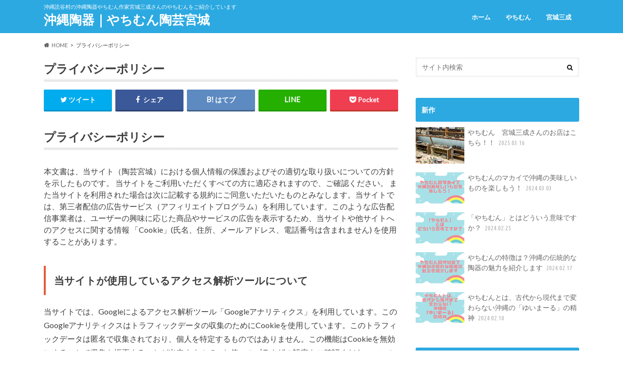

--- FILE ---
content_type: text/html; charset=UTF-8
request_url: https://yachimunmiyagi.com/privacy-policy
body_size: 13433
content:
<!doctype html>
<html lang="ja">

<head>
<meta charset="utf-8">
<meta http-equiv="X-UA-Compatible" content="IE=edge">
<title>プライバシーポリシー | 沖縄陶器｜やちむん陶芸宮城</title>
<meta name="HandheldFriendly" content="True">
<meta name="MobileOptimized" content="320">
<meta name="viewport" content="width=device-width, initial-scale=1.0, minimum-scale=1.0, maximum-scale=1.0, user-scalable=no">

<link rel="icon" href="https://yachimunmiyagi.com/wp-content/uploads/2021/02/WS000001.jpg">
<link rel="pingback" href="https://yachimunmiyagi.com/xmlrpc.php">

<!--[if IE]>
<link rel="shortcut icon" href="https://yachimunmiyagi.com/wp-content/uploads/2021/02/WS000001.jpg"><![endif]-->



<meta name='robots' content='max-image-preview:large' />
<link rel='dns-prefetch' href='//ajax.googleapis.com' />
<link rel='dns-prefetch' href='//fonts.googleapis.com' />
<link rel='dns-prefetch' href='//maxcdn.bootstrapcdn.com' />
<link rel='dns-prefetch' href='//www.googletagmanager.com' />
<link rel='dns-prefetch' href='//pagead2.googlesyndication.com' />
<link rel="alternate" type="application/rss+xml" title="沖縄陶器｜やちむん陶芸宮城 &raquo; フィード" href="https://yachimunmiyagi.com/feed" />
<link rel="alternate" type="application/rss+xml" title="沖縄陶器｜やちむん陶芸宮城 &raquo; コメントフィード" href="https://yachimunmiyagi.com/comments/feed" />
<link rel="alternate" type="application/rss+xml" title="沖縄陶器｜やちむん陶芸宮城 &raquo; プライバシーポリシー のコメントのフィード" href="https://yachimunmiyagi.com/privacy-policy/feed" />
<link rel="alternate" title="oEmbed (JSON)" type="application/json+oembed" href="https://yachimunmiyagi.com/wp-json/oembed/1.0/embed?url=https%3A%2F%2Fyachimunmiyagi.com%2Fprivacy-policy" />
<link rel="alternate" title="oEmbed (XML)" type="text/xml+oembed" href="https://yachimunmiyagi.com/wp-json/oembed/1.0/embed?url=https%3A%2F%2Fyachimunmiyagi.com%2Fprivacy-policy&#038;format=xml" />
<style id='wp-img-auto-sizes-contain-inline-css' type='text/css'>
img:is([sizes=auto i],[sizes^="auto," i]){contain-intrinsic-size:3000px 1500px}
/*# sourceURL=wp-img-auto-sizes-contain-inline-css */
</style>
<style id='wp-emoji-styles-inline-css' type='text/css'>

	img.wp-smiley, img.emoji {
		display: inline !important;
		border: none !important;
		box-shadow: none !important;
		height: 1em !important;
		width: 1em !important;
		margin: 0 0.07em !important;
		vertical-align: -0.1em !important;
		background: none !important;
		padding: 0 !important;
	}
/*# sourceURL=wp-emoji-styles-inline-css */
</style>
<style id='wp-block-library-inline-css' type='text/css'>
:root{--wp-block-synced-color:#7a00df;--wp-block-synced-color--rgb:122,0,223;--wp-bound-block-color:var(--wp-block-synced-color);--wp-editor-canvas-background:#ddd;--wp-admin-theme-color:#007cba;--wp-admin-theme-color--rgb:0,124,186;--wp-admin-theme-color-darker-10:#006ba1;--wp-admin-theme-color-darker-10--rgb:0,107,160.5;--wp-admin-theme-color-darker-20:#005a87;--wp-admin-theme-color-darker-20--rgb:0,90,135;--wp-admin-border-width-focus:2px}@media (min-resolution:192dpi){:root{--wp-admin-border-width-focus:1.5px}}.wp-element-button{cursor:pointer}:root .has-very-light-gray-background-color{background-color:#eee}:root .has-very-dark-gray-background-color{background-color:#313131}:root .has-very-light-gray-color{color:#eee}:root .has-very-dark-gray-color{color:#313131}:root .has-vivid-green-cyan-to-vivid-cyan-blue-gradient-background{background:linear-gradient(135deg,#00d084,#0693e3)}:root .has-purple-crush-gradient-background{background:linear-gradient(135deg,#34e2e4,#4721fb 50%,#ab1dfe)}:root .has-hazy-dawn-gradient-background{background:linear-gradient(135deg,#faaca8,#dad0ec)}:root .has-subdued-olive-gradient-background{background:linear-gradient(135deg,#fafae1,#67a671)}:root .has-atomic-cream-gradient-background{background:linear-gradient(135deg,#fdd79a,#004a59)}:root .has-nightshade-gradient-background{background:linear-gradient(135deg,#330968,#31cdcf)}:root .has-midnight-gradient-background{background:linear-gradient(135deg,#020381,#2874fc)}:root{--wp--preset--font-size--normal:16px;--wp--preset--font-size--huge:42px}.has-regular-font-size{font-size:1em}.has-larger-font-size{font-size:2.625em}.has-normal-font-size{font-size:var(--wp--preset--font-size--normal)}.has-huge-font-size{font-size:var(--wp--preset--font-size--huge)}.has-text-align-center{text-align:center}.has-text-align-left{text-align:left}.has-text-align-right{text-align:right}.has-fit-text{white-space:nowrap!important}#end-resizable-editor-section{display:none}.aligncenter{clear:both}.items-justified-left{justify-content:flex-start}.items-justified-center{justify-content:center}.items-justified-right{justify-content:flex-end}.items-justified-space-between{justify-content:space-between}.screen-reader-text{border:0;clip-path:inset(50%);height:1px;margin:-1px;overflow:hidden;padding:0;position:absolute;width:1px;word-wrap:normal!important}.screen-reader-text:focus{background-color:#ddd;clip-path:none;color:#444;display:block;font-size:1em;height:auto;left:5px;line-height:normal;padding:15px 23px 14px;text-decoration:none;top:5px;width:auto;z-index:100000}html :where(.has-border-color){border-style:solid}html :where([style*=border-top-color]){border-top-style:solid}html :where([style*=border-right-color]){border-right-style:solid}html :where([style*=border-bottom-color]){border-bottom-style:solid}html :where([style*=border-left-color]){border-left-style:solid}html :where([style*=border-width]){border-style:solid}html :where([style*=border-top-width]){border-top-style:solid}html :where([style*=border-right-width]){border-right-style:solid}html :where([style*=border-bottom-width]){border-bottom-style:solid}html :where([style*=border-left-width]){border-left-style:solid}html :where(img[class*=wp-image-]){height:auto;max-width:100%}:where(figure){margin:0 0 1em}html :where(.is-position-sticky){--wp-admin--admin-bar--position-offset:var(--wp-admin--admin-bar--height,0px)}@media screen and (max-width:600px){html :where(.is-position-sticky){--wp-admin--admin-bar--position-offset:0px}}

/*# sourceURL=wp-block-library-inline-css */
</style><style id='global-styles-inline-css' type='text/css'>
:root{--wp--preset--aspect-ratio--square: 1;--wp--preset--aspect-ratio--4-3: 4/3;--wp--preset--aspect-ratio--3-4: 3/4;--wp--preset--aspect-ratio--3-2: 3/2;--wp--preset--aspect-ratio--2-3: 2/3;--wp--preset--aspect-ratio--16-9: 16/9;--wp--preset--aspect-ratio--9-16: 9/16;--wp--preset--color--black: #000000;--wp--preset--color--cyan-bluish-gray: #abb8c3;--wp--preset--color--white: #ffffff;--wp--preset--color--pale-pink: #f78da7;--wp--preset--color--vivid-red: #cf2e2e;--wp--preset--color--luminous-vivid-orange: #ff6900;--wp--preset--color--luminous-vivid-amber: #fcb900;--wp--preset--color--light-green-cyan: #7bdcb5;--wp--preset--color--vivid-green-cyan: #00d084;--wp--preset--color--pale-cyan-blue: #8ed1fc;--wp--preset--color--vivid-cyan-blue: #0693e3;--wp--preset--color--vivid-purple: #9b51e0;--wp--preset--gradient--vivid-cyan-blue-to-vivid-purple: linear-gradient(135deg,rgb(6,147,227) 0%,rgb(155,81,224) 100%);--wp--preset--gradient--light-green-cyan-to-vivid-green-cyan: linear-gradient(135deg,rgb(122,220,180) 0%,rgb(0,208,130) 100%);--wp--preset--gradient--luminous-vivid-amber-to-luminous-vivid-orange: linear-gradient(135deg,rgb(252,185,0) 0%,rgb(255,105,0) 100%);--wp--preset--gradient--luminous-vivid-orange-to-vivid-red: linear-gradient(135deg,rgb(255,105,0) 0%,rgb(207,46,46) 100%);--wp--preset--gradient--very-light-gray-to-cyan-bluish-gray: linear-gradient(135deg,rgb(238,238,238) 0%,rgb(169,184,195) 100%);--wp--preset--gradient--cool-to-warm-spectrum: linear-gradient(135deg,rgb(74,234,220) 0%,rgb(151,120,209) 20%,rgb(207,42,186) 40%,rgb(238,44,130) 60%,rgb(251,105,98) 80%,rgb(254,248,76) 100%);--wp--preset--gradient--blush-light-purple: linear-gradient(135deg,rgb(255,206,236) 0%,rgb(152,150,240) 100%);--wp--preset--gradient--blush-bordeaux: linear-gradient(135deg,rgb(254,205,165) 0%,rgb(254,45,45) 50%,rgb(107,0,62) 100%);--wp--preset--gradient--luminous-dusk: linear-gradient(135deg,rgb(255,203,112) 0%,rgb(199,81,192) 50%,rgb(65,88,208) 100%);--wp--preset--gradient--pale-ocean: linear-gradient(135deg,rgb(255,245,203) 0%,rgb(182,227,212) 50%,rgb(51,167,181) 100%);--wp--preset--gradient--electric-grass: linear-gradient(135deg,rgb(202,248,128) 0%,rgb(113,206,126) 100%);--wp--preset--gradient--midnight: linear-gradient(135deg,rgb(2,3,129) 0%,rgb(40,116,252) 100%);--wp--preset--font-size--small: 13px;--wp--preset--font-size--medium: 20px;--wp--preset--font-size--large: 36px;--wp--preset--font-size--x-large: 42px;--wp--preset--spacing--20: 0.44rem;--wp--preset--spacing--30: 0.67rem;--wp--preset--spacing--40: 1rem;--wp--preset--spacing--50: 1.5rem;--wp--preset--spacing--60: 2.25rem;--wp--preset--spacing--70: 3.38rem;--wp--preset--spacing--80: 5.06rem;--wp--preset--shadow--natural: 6px 6px 9px rgba(0, 0, 0, 0.2);--wp--preset--shadow--deep: 12px 12px 50px rgba(0, 0, 0, 0.4);--wp--preset--shadow--sharp: 6px 6px 0px rgba(0, 0, 0, 0.2);--wp--preset--shadow--outlined: 6px 6px 0px -3px rgb(255, 255, 255), 6px 6px rgb(0, 0, 0);--wp--preset--shadow--crisp: 6px 6px 0px rgb(0, 0, 0);}:where(.is-layout-flex){gap: 0.5em;}:where(.is-layout-grid){gap: 0.5em;}body .is-layout-flex{display: flex;}.is-layout-flex{flex-wrap: wrap;align-items: center;}.is-layout-flex > :is(*, div){margin: 0;}body .is-layout-grid{display: grid;}.is-layout-grid > :is(*, div){margin: 0;}:where(.wp-block-columns.is-layout-flex){gap: 2em;}:where(.wp-block-columns.is-layout-grid){gap: 2em;}:where(.wp-block-post-template.is-layout-flex){gap: 1.25em;}:where(.wp-block-post-template.is-layout-grid){gap: 1.25em;}.has-black-color{color: var(--wp--preset--color--black) !important;}.has-cyan-bluish-gray-color{color: var(--wp--preset--color--cyan-bluish-gray) !important;}.has-white-color{color: var(--wp--preset--color--white) !important;}.has-pale-pink-color{color: var(--wp--preset--color--pale-pink) !important;}.has-vivid-red-color{color: var(--wp--preset--color--vivid-red) !important;}.has-luminous-vivid-orange-color{color: var(--wp--preset--color--luminous-vivid-orange) !important;}.has-luminous-vivid-amber-color{color: var(--wp--preset--color--luminous-vivid-amber) !important;}.has-light-green-cyan-color{color: var(--wp--preset--color--light-green-cyan) !important;}.has-vivid-green-cyan-color{color: var(--wp--preset--color--vivid-green-cyan) !important;}.has-pale-cyan-blue-color{color: var(--wp--preset--color--pale-cyan-blue) !important;}.has-vivid-cyan-blue-color{color: var(--wp--preset--color--vivid-cyan-blue) !important;}.has-vivid-purple-color{color: var(--wp--preset--color--vivid-purple) !important;}.has-black-background-color{background-color: var(--wp--preset--color--black) !important;}.has-cyan-bluish-gray-background-color{background-color: var(--wp--preset--color--cyan-bluish-gray) !important;}.has-white-background-color{background-color: var(--wp--preset--color--white) !important;}.has-pale-pink-background-color{background-color: var(--wp--preset--color--pale-pink) !important;}.has-vivid-red-background-color{background-color: var(--wp--preset--color--vivid-red) !important;}.has-luminous-vivid-orange-background-color{background-color: var(--wp--preset--color--luminous-vivid-orange) !important;}.has-luminous-vivid-amber-background-color{background-color: var(--wp--preset--color--luminous-vivid-amber) !important;}.has-light-green-cyan-background-color{background-color: var(--wp--preset--color--light-green-cyan) !important;}.has-vivid-green-cyan-background-color{background-color: var(--wp--preset--color--vivid-green-cyan) !important;}.has-pale-cyan-blue-background-color{background-color: var(--wp--preset--color--pale-cyan-blue) !important;}.has-vivid-cyan-blue-background-color{background-color: var(--wp--preset--color--vivid-cyan-blue) !important;}.has-vivid-purple-background-color{background-color: var(--wp--preset--color--vivid-purple) !important;}.has-black-border-color{border-color: var(--wp--preset--color--black) !important;}.has-cyan-bluish-gray-border-color{border-color: var(--wp--preset--color--cyan-bluish-gray) !important;}.has-white-border-color{border-color: var(--wp--preset--color--white) !important;}.has-pale-pink-border-color{border-color: var(--wp--preset--color--pale-pink) !important;}.has-vivid-red-border-color{border-color: var(--wp--preset--color--vivid-red) !important;}.has-luminous-vivid-orange-border-color{border-color: var(--wp--preset--color--luminous-vivid-orange) !important;}.has-luminous-vivid-amber-border-color{border-color: var(--wp--preset--color--luminous-vivid-amber) !important;}.has-light-green-cyan-border-color{border-color: var(--wp--preset--color--light-green-cyan) !important;}.has-vivid-green-cyan-border-color{border-color: var(--wp--preset--color--vivid-green-cyan) !important;}.has-pale-cyan-blue-border-color{border-color: var(--wp--preset--color--pale-cyan-blue) !important;}.has-vivid-cyan-blue-border-color{border-color: var(--wp--preset--color--vivid-cyan-blue) !important;}.has-vivid-purple-border-color{border-color: var(--wp--preset--color--vivid-purple) !important;}.has-vivid-cyan-blue-to-vivid-purple-gradient-background{background: var(--wp--preset--gradient--vivid-cyan-blue-to-vivid-purple) !important;}.has-light-green-cyan-to-vivid-green-cyan-gradient-background{background: var(--wp--preset--gradient--light-green-cyan-to-vivid-green-cyan) !important;}.has-luminous-vivid-amber-to-luminous-vivid-orange-gradient-background{background: var(--wp--preset--gradient--luminous-vivid-amber-to-luminous-vivid-orange) !important;}.has-luminous-vivid-orange-to-vivid-red-gradient-background{background: var(--wp--preset--gradient--luminous-vivid-orange-to-vivid-red) !important;}.has-very-light-gray-to-cyan-bluish-gray-gradient-background{background: var(--wp--preset--gradient--very-light-gray-to-cyan-bluish-gray) !important;}.has-cool-to-warm-spectrum-gradient-background{background: var(--wp--preset--gradient--cool-to-warm-spectrum) !important;}.has-blush-light-purple-gradient-background{background: var(--wp--preset--gradient--blush-light-purple) !important;}.has-blush-bordeaux-gradient-background{background: var(--wp--preset--gradient--blush-bordeaux) !important;}.has-luminous-dusk-gradient-background{background: var(--wp--preset--gradient--luminous-dusk) !important;}.has-pale-ocean-gradient-background{background: var(--wp--preset--gradient--pale-ocean) !important;}.has-electric-grass-gradient-background{background: var(--wp--preset--gradient--electric-grass) !important;}.has-midnight-gradient-background{background: var(--wp--preset--gradient--midnight) !important;}.has-small-font-size{font-size: var(--wp--preset--font-size--small) !important;}.has-medium-font-size{font-size: var(--wp--preset--font-size--medium) !important;}.has-large-font-size{font-size: var(--wp--preset--font-size--large) !important;}.has-x-large-font-size{font-size: var(--wp--preset--font-size--x-large) !important;}
/*# sourceURL=global-styles-inline-css */
</style>

<style id='classic-theme-styles-inline-css' type='text/css'>
/*! This file is auto-generated */
.wp-block-button__link{color:#fff;background-color:#32373c;border-radius:9999px;box-shadow:none;text-decoration:none;padding:calc(.667em + 2px) calc(1.333em + 2px);font-size:1.125em}.wp-block-file__button{background:#32373c;color:#fff;text-decoration:none}
/*# sourceURL=/wp-includes/css/classic-themes.min.css */
</style>
<link rel='stylesheet' id='style-css' href='https://yachimunmiyagi.com/wp-content/themes/hummingbird/style.css' type='text/css' media='all' />
<link rel='stylesheet' id='child-style-css' href='https://yachimunmiyagi.com/wp-content/themes/hummingbird_custom/style.css' type='text/css' media='all' />
<link rel='stylesheet' id='animate-css' href='https://yachimunmiyagi.com/wp-content/themes/hummingbird/library/css/animate.min.css' type='text/css' media='all' />
<link rel='stylesheet' id='shortcode-css' href='https://yachimunmiyagi.com/wp-content/themes/hummingbird/library/css/shortcode.css' type='text/css' media='all' />
<link rel='stylesheet' id='gf_Ubuntu-css' href='//fonts.googleapis.com/css?family=Ubuntu+Condensed' type='text/css' media='all' />
<link rel='stylesheet' id='gf_Lato-css' href='//fonts.googleapis.com/css?family=Lato' type='text/css' media='all' />
<link rel='stylesheet' id='fontawesome-css' href='//maxcdn.bootstrapcdn.com/font-awesome/4.6.0/css/font-awesome.min.css' type='text/css' media='all' />
<script type="text/javascript" src="//ajax.googleapis.com/ajax/libs/jquery/1.12.4/jquery.min.js" id="jquery-js"></script>
<link rel="https://api.w.org/" href="https://yachimunmiyagi.com/wp-json/" /><link rel="alternate" title="JSON" type="application/json" href="https://yachimunmiyagi.com/wp-json/wp/v2/pages/3" /><link rel="canonical" href="https://yachimunmiyagi.com/privacy-policy" />
<link rel='shortlink' href='https://yachimunmiyagi.com/?p=3' />
<meta name="generator" content="Site Kit by Google 1.171.0" /><style type="text/css">
body{color: #3E3E3E;}
a{color: #2ca9e1;}
a:hover{color: #E69B9B;}
#main article footer .post-categories li a,#main article footer .tags a{  background: #2ca9e1;  border:1px solid #2ca9e1;}
#main article footer .tags a{color:#2ca9e1; background: none;}
#main article footer .post-categories li a:hover,#main article footer .tags a:hover{ background:#E69B9B;  border-color:#E69B9B;}
input[type="text"],input[type="password"],input[type="datetime"],input[type="datetime-local"],input[type="date"],input[type="month"],input[type="time"],input[type="week"],input[type="number"],input[type="email"],input[type="url"],input[type="search"],input[type="tel"],input[type="color"],select,textarea,.field { background-color: #FFFFFF;}
/*ヘッダー*/
.header{background: #2ca9e1; color: #ffffff;}
#logo a,.nav li a,.nav_btn{color: #ffffff;}
#logo a:hover,.nav li a:hover{color:#FFFF00;}
@media only screen and (min-width: 768px) {
.nav ul {background: #0E0E0E;}
.nav li ul.sub-menu li a{color: #BAB4B0;}
}
/*メインエリア*/
.widgettitle {background: #2ca9e1; color:  #ffffff;}
.widget li a:after{color: #2ca9e1!important;}
/* 投稿ページ */
.entry-content h2{background: #e55937;}
.entry-content h3{border-color: #e55937;}
.entry-content ul li:before{ background: #e55937;}
.entry-content ol li:before{ background: #e55937;}
/* カテゴリーラベル */
.post-list-card .post-list .eyecatch .cat-name,.top-post-list .post-list .eyecatch .cat-name,.byline .cat-name,.single .authorbox .author-newpost li .cat-name,.related-box li .cat-name,#top_carousel .cat-name{background: #e55937; color:  #ffffff;}
/* CTA */
.cta-inner{ background: #0E0E0E;}
/* ボタンの色 */
.btn-wrap a{background: #2ca9e1;border: 1px solid #2ca9e1;}
.btn-wrap a:hover{background: #E69B9B;}
.btn-wrap.simple a{border:1px solid #2ca9e1;color:#2ca9e1;}
.btn-wrap.simple a:hover{background:#2ca9e1;}
.readmore a{border:1px solid #2ca9e1;color:#2ca9e1;}
.readmore a:hover{background:#2ca9e1;color:#fff;}
/* サイドバー */
.widget a{text-decoration:none; color:#666666;}
.widget a:hover{color:#999999;}
/*フッター*/
#footer-top{background-color: #0E0E0E; color: #CACACA;}
.footer a,#footer-top a{color: #BAB4B0;}
#footer-top .widgettitle{color: #CACACA;}
.footer {background-color: #0E0E0E;color: #CACACA;}
.footer-links li:before{ color: #2ca9e1;}
/* ページネーション */
.pagination a, .pagination span,.page-links a{border-color: #2ca9e1; color: #2ca9e1;}
.pagination .current,.pagination .current:hover,.page-links ul > li > span{background-color: #2ca9e1; border-color: #2ca9e1;}
.pagination a:hover, .pagination a:focus,.page-links a:hover, .page-links a:focus{background-color: #2ca9e1; color: #fff;}
/* OTHER */
ul.wpp-list li a:before{background: #2ca9e1;color: #ffffff;}
.blue-btn, .comment-reply-link, #submit { background-color: #2ca9e1; }
.blue-btn:hover, .comment-reply-link:hover, #submit:hover, .blue-btn:focus, .comment-reply-link:focus, #submit:focus {background-color: #E69B9B; }
</style>

<!-- Site Kit が追加した Google AdSense メタタグ -->
<meta name="google-adsense-platform-account" content="ca-host-pub-2644536267352236">
<meta name="google-adsense-platform-domain" content="sitekit.withgoogle.com">
<!-- Site Kit が追加した End Google AdSense メタタグ -->

<!-- Google タグ マネージャー スニペット (Site Kit が追加) -->
<script type="text/javascript">
/* <![CDATA[ */

			( function( w, d, s, l, i ) {
				w[l] = w[l] || [];
				w[l].push( {'gtm.start': new Date().getTime(), event: 'gtm.js'} );
				var f = d.getElementsByTagName( s )[0],
					j = d.createElement( s ), dl = l != 'dataLayer' ? '&l=' + l : '';
				j.async = true;
				j.src = 'https://www.googletagmanager.com/gtm.js?id=' + i + dl;
				f.parentNode.insertBefore( j, f );
			} )( window, document, 'script', 'dataLayer', 'GTM-PZDBJH6P' );
			
/* ]]> */
</script>

<!-- (ここまで) Google タグ マネージャー スニペット (Site Kit が追加) -->

<!-- Google AdSense スニペット (Site Kit が追加) -->
<script type="text/javascript" async="async" src="https://pagead2.googlesyndication.com/pagead/js/adsbygoogle.js?client=ca-pub-5412852039164294&amp;host=ca-host-pub-2644536267352236" crossorigin="anonymous"></script>

<!-- (ここまで) Google AdSense スニペット (Site Kit が追加) -->
<link rel="icon" href="https://yachimunmiyagi.com/wp-content/uploads/2024/01/cropped-スクリーンショット-2024-01-31-110515-32x32.png" sizes="32x32" />
<link rel="icon" href="https://yachimunmiyagi.com/wp-content/uploads/2024/01/cropped-スクリーンショット-2024-01-31-110515-192x192.png" sizes="192x192" />
<link rel="apple-touch-icon" href="https://yachimunmiyagi.com/wp-content/uploads/2024/01/cropped-スクリーンショット-2024-01-31-110515-180x180.png" />
<meta name="msapplication-TileImage" content="https://yachimunmiyagi.com/wp-content/uploads/2024/01/cropped-スクリーンショット-2024-01-31-110515-270x270.png" />
</head>

<body class="privacy-policy wp-singular page-template-default page page-id-3 wp-theme-hummingbird wp-child-theme-hummingbird_custom">

<div id="container" class="h_simple date_on">

<header class="header" role="banner">
<div id="inner-header" class="wrap cf">
<p class="site_description">沖縄読谷村の沖縄陶器やちむん作家宮城三成さんのやちむんをご紹介しています</p><div id="logo" class="gf">
				<p class="h1 text"><a href="https://yachimunmiyagi.com" rel="nofollow">沖縄陶器｜やちむん陶芸宮城</a></p>
	</div>

<nav id="g_nav" role="navigation">

<ul id="menu-%e3%82%b0%e3%83%ad%e3%83%bc%e3%83%90%e3%83%ab%e3%83%8a%e3%83%93" class="nav top-nav cf"><li id="menu-item-466" class="menu-item menu-item-type-custom menu-item-object-custom menu-item-home menu-item-466"><a href="https://yachimunmiyagi.com/">ホーム<span class="gf"></span></a></li>
<li id="menu-item-464" class="menu-item menu-item-type-taxonomy menu-item-object-category menu-item-464"><a href="https://yachimunmiyagi.com/archives/category/yachimun">やちむん<span class="gf"></span></a></li>
<li id="menu-item-465" class="menu-item menu-item-type-taxonomy menu-item-object-category menu-item-465"><a href="https://yachimunmiyagi.com/archives/category/mitsunari-miyagi">宮城三成<span class="gf"></span></a></li>
</ul></nav>
<button id="drawerBtn" class="nav_btn"></button>
<script type="text/javascript">
jQuery(function( $ ){
var menu = $('#g_nav'),
    menuBtn = $('#drawerBtn'),
    body = $(document.body),     
    menuWidth = menu.outerWidth();                
     
    menuBtn.on('click', function(){
    body.toggleClass('open');
        if(body.hasClass('open')){
            body.animate({'left' : menuWidth }, 300);            
            menu.animate({'left' : 0 }, 300);                    
        } else {
            menu.animate({'left' : -menuWidth }, 300);
            body.animate({'left' : 0 }, 300);            
        }             
    });
});    
</script>

</div>
</header>
<div id="breadcrumb" class="breadcrumb inner wrap cf"><ul itemscope itemtype="http://schema.org/BreadcrumbList"><li itemprop="itemListElement" itemscope itemtype="http://schema.org/ListItem" class="bc_homelink"><a itemprop="item" href="https://yachimunmiyagi.com/"><span itemprop="name">HOME</span></a><meta itemprop="position" content="1" /></li><li itemprop="itemListElement" itemscope itemtype="http://schema.org/ListItem" class="bc_posttitle"><span itemprop="name">プライバシーポリシー<meta itemprop="position" content="2" /></span></li></ul></div>
<div id="content">
<div id="inner-content" class="wrap cf">
<main id="main" class="m-all t-all d-5of7 cf" role="main">

<article id="post-3" class="cf post-3 page type-page status-publish" role="article">
<header class="article-header entry-header animated fadeInDown">
<h1 class="page-title entry-title" itemprop="headline">プライバシーポリシー</h1>
<div class="share short">
<div class="sns">
<ul class="cf">

<li class="twitter"> 
<a target="blank" href="//twitter.com/intent/tweet?url=https%3A%2F%2Fyachimunmiyagi.com%2Fprivacy-policy&text=%E3%83%97%E3%83%A9%E3%82%A4%E3%83%90%E3%82%B7%E3%83%BC%E3%83%9D%E3%83%AA%E3%82%B7%E3%83%BC&tw_p=tweetbutton" onclick="window.open(this.href, 'tweetwindow', 'width=550, height=450,personalbar=0,toolbar=0,scrollbars=1,resizable=1'); return false;"><i class="fa fa-twitter"></i><span class="text">ツイート</span><span class="count"></span></a>
</li>

<li class="facebook">
<a href="//www.facebook.com/sharer.php?src=bm&u=https%3A%2F%2Fyachimunmiyagi.com%2Fprivacy-policy&t=%E3%83%97%E3%83%A9%E3%82%A4%E3%83%90%E3%82%B7%E3%83%BC%E3%83%9D%E3%83%AA%E3%82%B7%E3%83%BC" onclick="javascript:window.open(this.href, '', 'menubar=no,toolbar=no,resizable=yes,scrollbars=yes,height=300,width=600');return false;"><i class="fa fa-facebook"></i>
<span class="text">シェア</span><span class="count"></span></a>
</li>


<li class="hatebu">       
<a href="//b.hatena.ne.jp/add?mode=confirm&url=https://yachimunmiyagi.com/privacy-policy&title=%E3%83%97%E3%83%A9%E3%82%A4%E3%83%90%E3%82%B7%E3%83%BC%E3%83%9D%E3%83%AA%E3%82%B7%E3%83%BC" onclick="window.open(this.href, 'HBwindow', 'width=600, height=400, menubar=no, toolbar=no, scrollbars=yes'); return false;" target="_blank"><span class="text">はてブ</span><span class="count"></span></a>
</li>

<li class="line">
<a href="//line.me/R/msg/text/?%E3%83%97%E3%83%A9%E3%82%A4%E3%83%90%E3%82%B7%E3%83%BC%E3%83%9D%E3%83%AA%E3%82%B7%E3%83%BC%0Ahttps%3A%2F%2Fyachimunmiyagi.com%2Fprivacy-policy" target="_blank"><span class="text">送る</span></a>
</li>


<li class="pocket">
<a href="//getpocket.com/edit?url=https://yachimunmiyagi.com/privacy-policy&title=プライバシーポリシー" onclick="window.open(this.href, 'FBwindow', 'width=550, height=350, menubar=no, toolbar=no, scrollbars=yes'); return false;"><i class="fa fa-get-pocket"></i><span class="text">Pocket</span><span class="count"></span></a></li>
</ul>
</div> 
</div></header>
<section class="entry-content cf">
<header class="article-header entry-header animated fadeInDown">
<h1 class="page-title entry-title">プライバシーポリシー</h1>
</header>
<section class="entry-content cf">本文書は、当サイト（陶芸宮城）における個人情報の保護およびその適切な取り扱いについての方針を示したものです。 当サイトをご利用いただくすべての方に適応されますので、ご確認ください。 また当サイトを利用された場合は次に記載する規約にご同意いただいたものとみなします。<span id="i"></span>当サイトでは、第三者配信の広告サービス（アフィリエイトプログラム）を利用しています。このような広告配信事業者は、ユーザーの興味に応じた商品やサービスの広告を表示するため、当サイトや他サイトへのアクセスに関する情報 「Cookie」(氏名、住所、メール アドレス、電話番号は含まれません) を使用することがあります。</p>
<h3><span id="i-2">当サイトが使用しているアクセス解析ツールについて</span></h3>
<p>当サイトでは、Googleによるアクセス解析ツール「Googleアナリティクス」を利用しています。このGoogleアナリティクスはトラフィックデータの収集のためにCookieを使用しています。このトラフィックデータは匿名で収集されており、個人を特定するものではありません。この機能はCookieを無効にすることで収集を拒否することが出来ますので、お使いのブラウザの設定をご確認ください。この規約に関して、詳しくは<a href="http://www.google.com/analytics/terms/jp.html" target="_blank" rel="noopener noreferrer">ここ</a>をクリックしてください。</p>
<h3><span id="Cookie">クッキー（Cookie）の利用について</span></h3>
<p>当サイトでは、一部のコンテンツについてCookie（クッキー）を利用しています。 Cookieとは、サイトにアクセスした際にブラウザに保存される情報ですが、お名前やメールアドレス等の個人情報は含まれません。 当サイトにアクセスいただいた方々に効果的な広告を配信するためやアクセス解析にCookieの情報を利用させていただく場合があります。 ブラウザの設定により、Cookieを使用しないようにすることも可能です。</p>
<h3><span id="i-3">当サイトへのコメントについて</span></h3>
<p>当サイトでは、スパム・荒らしへの対応として、コメントの際に使用されたIPアドレスを記録しています。これはブログの標準機能としてサポートされている機能で、スパム・荒らしへの対応以外にこのIPアドレスを使用することはありません。全てのコメントは管理人が事前にその内容を確認し、承認した上での掲載となりますことをあらかじめご了承下さい。加えて、次の各号に掲げる内容を含むコメントは管理人の裁量によって承認せず、削除する事があります。 ・特定の自然人または法人を誹謗し、中傷するもの。 ・極度にわいせつな内容を含むもの。 ・禁制品の取引に関するものや、他者を害する行為の依頼など、法律によって禁止されている物品、行為の依頼や・斡旋などに関するもの。 ・その他、公序良俗に反し、または管理人によって承認すべきでないと認められるもの。</p>
<h3><span id="i-4">当サイトへのリンクについて</span></h3>
<p>当サイトは完全リンクフリーです。トップページ、記事など、正規に公開しているページであれば、どのページにリンクしていただいても問題ありません。ただしインラインフレームの使用や、画像への直リンクなどは禁止させて頂いております。</p>
<h3><span id="i-5">免責事項</span></h3>
<p>当サイトに掲載する情報は記事公表時点の正しいものを提供するよう努めております。ただし、提供している情報、リンク先などにより、いかなる損失や損害などの被害が発生しても当サイトでは責任を負いかねますので、ご了承ください。 リンク先の商品・サービスは当サイトが販売しているのではなく、各リンク先店舗での販売となります。購入方法、その他お問い合わせは各店舗までご確認ください。商品購入・サービス利用に関するトラブルに関しては、当サイトでは責任を負いかねますのでご了承ください。 記事の内容は、法的正確性を保証するものではありません。サイトの情報を利用し判断又は行動する場合は、弁護士にご相談の上、ご自身の責任で行ってください。</p>
<h3><span id="i-6">著作権について</span></h3>
<p>当サイト「陶芸宮城」に掲載されている情報・画像・イラストについての著作権は放棄しておりません。また当サイトのコンテンツをそのまま盗用することも禁止しています。</section>
</section>
<footer class="article-footer">
<div class="sharewrap wow animated bounceIn" data-wow-delay="0.5s">

<div class="share">
<div class="sns">
<ul class="cf">

<li class="twitter"> 
<a target="blank" href="//twitter.com/intent/tweet?url=https%3A%2F%2Fyachimunmiyagi.com%2Fprivacy-policy&text=%E3%83%97%E3%83%A9%E3%82%A4%E3%83%90%E3%82%B7%E3%83%BC%E3%83%9D%E3%83%AA%E3%82%B7%E3%83%BC&tw_p=tweetbutton" onclick="window.open(this.href, 'tweetwindow', 'width=550, height=450,personalbar=0,toolbar=0,scrollbars=1,resizable=1'); return false;"><i class="fa fa-twitter"></i><span class="text">ツイート</span><span class="count"></span></a>
</li>

<li class="facebook">
<a href="//www.facebook.com/sharer.php?src=bm&u=https%3A%2F%2Fyachimunmiyagi.com%2Fprivacy-policy&t=%E3%83%97%E3%83%A9%E3%82%A4%E3%83%90%E3%82%B7%E3%83%BC%E3%83%9D%E3%83%AA%E3%82%B7%E3%83%BC" onclick="javascript:window.open(this.href, '', 'menubar=no,toolbar=no,resizable=yes,scrollbars=yes,height=300,width=600');return false;"><i class="fa fa-facebook"></i>
<span class="text">シェア</span><span class="count"></span></a>
</li>

<li class="hatebu">       
<a href="//b.hatena.ne.jp/add?mode=confirm&url=https://yachimunmiyagi.com/privacy-policy&title=%E3%83%97%E3%83%A9%E3%82%A4%E3%83%90%E3%82%B7%E3%83%BC%E3%83%9D%E3%83%AA%E3%82%B7%E3%83%BC" onclick="window.open(this.href, 'HBwindow', 'width=600, height=400, menubar=no, toolbar=no, scrollbars=yes'); return false;" target="_blank"><span class="text">はてブ</span><span class="count"></span></a>
</li>

<li class="line">
<a href="//line.me/R/msg/text/?%E3%83%97%E3%83%A9%E3%82%A4%E3%83%90%E3%82%B7%E3%83%BC%E3%83%9D%E3%83%AA%E3%82%B7%E3%83%BC%0Ahttps%3A%2F%2Fyachimunmiyagi.com%2Fprivacy-policy" target="_blank"><span class="text">送る</span></a>
</li>

<li class="pocket">
<a href="http://getpocket.com/edit?url=https://yachimunmiyagi.com/privacy-policy&title=プライバシーポリシー" onclick="window.open(this.href, 'FBwindow', 'width=550, height=350, menubar=no, toolbar=no, scrollbars=yes'); return false;"><i class="fa fa-get-pocket"></i><span class="text">Pocket</span><span class="count"></span></a></li>

<li class="feedly">
<a href="https://feedly.com/i/subscription/feed/https://yachimunmiyagi.com/feed"  target="blank"><i class="fa fa-rss"></i><span class="text">feedly</span><span class="count"></span></a></li>    
</ul>
</div>
</div></div>
</footer>
</article>
</main>
<div id="sidebar1" class="sidebar m-all t-all d-2of7 last-col cf" role="complementary">




<div id="search-2" class="widget widget_search"><form role="search" method="get" id="searchform" class="searchform" action="https://yachimunmiyagi.com/">
<div>
<label for="s" class="screen-reader-text"></label>
<input type="search" id="s" name="s" value="" placeholder="サイト内検索" /><button type="submit" id="searchsubmit" ><i class="fa fa-search"></i></button>
</div>
</form></div>        <div id="newentryimagewidget-2" class="widget widget_newentryimagewidget">            <h4 class="widgettitle"><span>新作</span></h4>			<ul>
												<li>
			<a class="cf" href="https://yachimunmiyagi.com/archives/784" title="やちむん　宮城三成さんのお店はこちら！！">
						<figure class="eyecatch">
			<img width="305" height="230" src="https://yachimunmiyagi.com/wp-content/uploads/2025/03/スクリーンショット-2025-03-16-080828-305x230.png" class="attachment-home-thum size-home-thum wp-post-image" alt="" decoding="async" loading="lazy" />			</figure>
						やちむん　宮城三成さんのお店はこちら！！			<span class="date gf">2025.03.16</span>
			</a>
			</li>
						<li>
			<a class="cf" href="https://yachimunmiyagi.com/archives/776" title="やちむんのマカイで沖縄の美味しいものを楽しもう！">
						<figure class="eyecatch">
			<img width="360" height="230" src="https://yachimunmiyagi.com/wp-content/uploads/2024/03/やちむんの里-360x230.png" class="attachment-home-thum size-home-thum wp-post-image" alt="" decoding="async" loading="lazy" />			</figure>
						やちむんのマカイで沖縄の美味しいものを楽しもう！			<span class="date gf">2024.03.03</span>
			</a>
			</li>
						<li>
			<a class="cf" href="https://yachimunmiyagi.com/archives/760" title="「やちむん」とはどういう意味ですか？">
						<figure class="eyecatch">
			<img width="360" height="230" src="https://yachimunmiyagi.com/wp-content/uploads/2024/02/やちむんの里-3-360x230.png" class="attachment-home-thum size-home-thum wp-post-image" alt="" decoding="async" loading="lazy" />			</figure>
						「やちむん」とはどういう意味ですか？			<span class="date gf">2024.02.25</span>
			</a>
			</li>
						<li>
			<a class="cf" href="https://yachimunmiyagi.com/archives/747" title="やちむんの特徴は？沖縄の伝統的な陶器の魅力を紹介します">
						<figure class="eyecatch">
			<img width="360" height="230" src="https://yachimunmiyagi.com/wp-content/uploads/2024/02/やちむんの里-2-360x230.png" class="attachment-home-thum size-home-thum wp-post-image" alt="" decoding="async" loading="lazy" />			</figure>
						やちむんの特徴は？沖縄の伝統的な陶器の魅力を紹介します			<span class="date gf">2024.02.17</span>
			</a>
			</li>
						<li>
			<a class="cf" href="https://yachimunmiyagi.com/archives/714" title="やちむんとは、古代から現代まで変わらない沖縄の「ゆいまーる」の精神">
						<figure class="eyecatch">
			<img width="360" height="230" src="https://yachimunmiyagi.com/wp-content/uploads/2024/02/やちむんの里-1-360x230.png" class="attachment-home-thum size-home-thum wp-post-image" alt="" decoding="async" loading="lazy" />			</figure>
						やちむんとは、古代から現代まで変わらない沖縄の「ゆいまーる」の精神			<span class="date gf">2024.02.10</span>
			</a>
			</li>
									</ul>
        </div>        <div id="categories-2" class="widget widget_categories"><h4 class="widgettitle"><span>カテゴリー</span></h4>
			<ul>
					<li class="cat-item cat-item-1"><a href="https://yachimunmiyagi.com/archives/category/yachimun">やちむん</a>
</li>
	<li class="cat-item cat-item-7"><a href="https://yachimunmiyagi.com/archives/category/mitsunari-miyagi">宮城三成</a>
</li>
			</ul>

			</div><div id="calendar-2" class="widget widget_calendar"><div id="calendar_wrap" class="calendar_wrap"><table id="wp-calendar" class="wp-calendar-table">
	<caption>2026年2月</caption>
	<thead>
	<tr>
		<th scope="col" aria-label="月曜日">月</th>
		<th scope="col" aria-label="火曜日">火</th>
		<th scope="col" aria-label="水曜日">水</th>
		<th scope="col" aria-label="木曜日">木</th>
		<th scope="col" aria-label="金曜日">金</th>
		<th scope="col" aria-label="土曜日">土</th>
		<th scope="col" aria-label="日曜日">日</th>
	</tr>
	</thead>
	<tbody>
	<tr>
		<td colspan="6" class="pad">&nbsp;</td><td>1</td>
	</tr>
	<tr>
		<td>2</td><td>3</td><td id="today">4</td><td>5</td><td>6</td><td>7</td><td>8</td>
	</tr>
	<tr>
		<td>9</td><td>10</td><td>11</td><td>12</td><td>13</td><td>14</td><td>15</td>
	</tr>
	<tr>
		<td>16</td><td>17</td><td>18</td><td>19</td><td>20</td><td>21</td><td>22</td>
	</tr>
	<tr>
		<td>23</td><td>24</td><td>25</td><td>26</td><td>27</td><td>28</td>
		<td class="pad" colspan="1">&nbsp;</td>
	</tr>
	</tbody>
	</table><nav aria-label="前と次の月" class="wp-calendar-nav">
		<span class="wp-calendar-nav-prev"><a href="https://yachimunmiyagi.com/archives/date/2025/03">&laquo; 3月</a></span>
		<span class="pad">&nbsp;</span>
		<span class="wp-calendar-nav-next">&nbsp;</span>
	</nav></div></div><div id="custom_html-2" class="widget_text widget widget_custom_html"><div class="textwidget custom-html-widget"><a href="https://www.instagram.com/tougei.miyagi/"><img class="aligncenter wp-image-50 size-full" src="https://yachimunmiyagi.com/wp-content/uploads/2021/02/qr20210211133415914.png" alt="" width="270" height="270" /></a></div></div>

</div></div>
</div>
<div id="page-top">
	<a href="#header" title="ページトップへ"><i class="fa fa-chevron-up"></i></a>
</div>
<div id="footer-top" class="wow animated fadeIn cf">
	<div class="inner wrap">
				
				
			</div>
</div>

<footer id="footer" class="footer" role="contentinfo">
	<div id="inner-footer" class="wrap cf">
		<nav role="navigation">
			<div class="footer-links cf"><ul id="menu-%e3%83%95%e3%83%83%e3%82%bf%e3%83%bc%e3%83%8a%e3%83%93" class="footer-nav cf"><li id="menu-item-461" class="menu-item menu-item-type-custom menu-item-object-custom menu-item-home menu-item-461"><a href="https://yachimunmiyagi.com/">ホーム<span class="gf"></span></a></li>
<li id="menu-item-462" class="menu-item menu-item-type-post_type menu-item-object-page menu-item-privacy-policy current-menu-item page_item page-item-3 current_page_item menu-item-462"><a rel="privacy-policy" href="https://yachimunmiyagi.com/privacy-policy" aria-current="page">プライバシーポリシー<span class="gf"></span></a></li>
<li id="menu-item-463" class="menu-item menu-item-type-post_type menu-item-object-page menu-item-463"><a href="https://yachimunmiyagi.com/operator-information">運営者情報<span class="gf"></span></a></li>
</ul></div>		</nav>
		<p class="source-org copyright">&copy;Copyright2026 <a href="https://yachimunmiyagi.com" rel="nofollow">沖縄陶器｜やちむん陶芸宮城</a>.All Rights Reserved.</p>
	</div>
</footer>
</div>
<script type="speculationrules">
{"prefetch":[{"source":"document","where":{"and":[{"href_matches":"/*"},{"not":{"href_matches":["/wp-*.php","/wp-admin/*","/wp-content/uploads/*","/wp-content/*","/wp-content/plugins/*","/wp-content/themes/hummingbird_custom/*","/wp-content/themes/hummingbird/*","/*\\?(.+)"]}},{"not":{"selector_matches":"a[rel~=\"nofollow\"]"}},{"not":{"selector_matches":".no-prefetch, .no-prefetch a"}}]},"eagerness":"conservative"}]}
</script>
		<!-- Google タグ マネージャー (noscript) スニペット (Site Kit が追加) -->
		<noscript>
			<iframe src="https://www.googletagmanager.com/ns.html?id=GTM-PZDBJH6P" height="0" width="0" style="display:none;visibility:hidden"></iframe>
		</noscript>
		<!-- (ここまで) Google タグ マネージャー (noscript) スニペット (Site Kit が追加) -->
		<script type="text/javascript" src="https://yachimunmiyagi.com/wp-content/themes/hummingbird/library/js/libs/wow.min.js" id="wow-js"></script>
<script type="text/javascript" src="https://yachimunmiyagi.com/wp-content/themes/hummingbird/library/js/scripts.js" id="main-js-js"></script>
<script type="text/javascript" src="https://yachimunmiyagi.com/wp-content/themes/hummingbird/library/js/libs/modernizr.custom.min.js" id="css-modernizr-js"></script>
<script id="wp-emoji-settings" type="application/json">
{"baseUrl":"https://s.w.org/images/core/emoji/17.0.2/72x72/","ext":".png","svgUrl":"https://s.w.org/images/core/emoji/17.0.2/svg/","svgExt":".svg","source":{"concatemoji":"https://yachimunmiyagi.com/wp-includes/js/wp-emoji-release.min.js"}}
</script>
<script type="module">
/* <![CDATA[ */
/*! This file is auto-generated */
const a=JSON.parse(document.getElementById("wp-emoji-settings").textContent),o=(window._wpemojiSettings=a,"wpEmojiSettingsSupports"),s=["flag","emoji"];function i(e){try{var t={supportTests:e,timestamp:(new Date).valueOf()};sessionStorage.setItem(o,JSON.stringify(t))}catch(e){}}function c(e,t,n){e.clearRect(0,0,e.canvas.width,e.canvas.height),e.fillText(t,0,0);t=new Uint32Array(e.getImageData(0,0,e.canvas.width,e.canvas.height).data);e.clearRect(0,0,e.canvas.width,e.canvas.height),e.fillText(n,0,0);const a=new Uint32Array(e.getImageData(0,0,e.canvas.width,e.canvas.height).data);return t.every((e,t)=>e===a[t])}function p(e,t){e.clearRect(0,0,e.canvas.width,e.canvas.height),e.fillText(t,0,0);var n=e.getImageData(16,16,1,1);for(let e=0;e<n.data.length;e++)if(0!==n.data[e])return!1;return!0}function u(e,t,n,a){switch(t){case"flag":return n(e,"\ud83c\udff3\ufe0f\u200d\u26a7\ufe0f","\ud83c\udff3\ufe0f\u200b\u26a7\ufe0f")?!1:!n(e,"\ud83c\udde8\ud83c\uddf6","\ud83c\udde8\u200b\ud83c\uddf6")&&!n(e,"\ud83c\udff4\udb40\udc67\udb40\udc62\udb40\udc65\udb40\udc6e\udb40\udc67\udb40\udc7f","\ud83c\udff4\u200b\udb40\udc67\u200b\udb40\udc62\u200b\udb40\udc65\u200b\udb40\udc6e\u200b\udb40\udc67\u200b\udb40\udc7f");case"emoji":return!a(e,"\ud83e\u1fac8")}return!1}function f(e,t,n,a){let r;const o=(r="undefined"!=typeof WorkerGlobalScope&&self instanceof WorkerGlobalScope?new OffscreenCanvas(300,150):document.createElement("canvas")).getContext("2d",{willReadFrequently:!0}),s=(o.textBaseline="top",o.font="600 32px Arial",{});return e.forEach(e=>{s[e]=t(o,e,n,a)}),s}function r(e){var t=document.createElement("script");t.src=e,t.defer=!0,document.head.appendChild(t)}a.supports={everything:!0,everythingExceptFlag:!0},new Promise(t=>{let n=function(){try{var e=JSON.parse(sessionStorage.getItem(o));if("object"==typeof e&&"number"==typeof e.timestamp&&(new Date).valueOf()<e.timestamp+604800&&"object"==typeof e.supportTests)return e.supportTests}catch(e){}return null}();if(!n){if("undefined"!=typeof Worker&&"undefined"!=typeof OffscreenCanvas&&"undefined"!=typeof URL&&URL.createObjectURL&&"undefined"!=typeof Blob)try{var e="postMessage("+f.toString()+"("+[JSON.stringify(s),u.toString(),c.toString(),p.toString()].join(",")+"));",a=new Blob([e],{type:"text/javascript"});const r=new Worker(URL.createObjectURL(a),{name:"wpTestEmojiSupports"});return void(r.onmessage=e=>{i(n=e.data),r.terminate(),t(n)})}catch(e){}i(n=f(s,u,c,p))}t(n)}).then(e=>{for(const n in e)a.supports[n]=e[n],a.supports.everything=a.supports.everything&&a.supports[n],"flag"!==n&&(a.supports.everythingExceptFlag=a.supports.everythingExceptFlag&&a.supports[n]);var t;a.supports.everythingExceptFlag=a.supports.everythingExceptFlag&&!a.supports.flag,a.supports.everything||((t=a.source||{}).concatemoji?r(t.concatemoji):t.wpemoji&&t.twemoji&&(r(t.twemoji),r(t.wpemoji)))});
//# sourceURL=https://yachimunmiyagi.com/wp-includes/js/wp-emoji-loader.min.js
/* ]]> */
</script>
</body>
</html>

--- FILE ---
content_type: text/html; charset=utf-8
request_url: https://www.google.com/recaptcha/api2/aframe
body_size: 266
content:
<!DOCTYPE HTML><html><head><meta http-equiv="content-type" content="text/html; charset=UTF-8"></head><body><script nonce="RtlzcQmfj-yj_qJSrNjb5w">/** Anti-fraud and anti-abuse applications only. See google.com/recaptcha */ try{var clients={'sodar':'https://pagead2.googlesyndication.com/pagead/sodar?'};window.addEventListener("message",function(a){try{if(a.source===window.parent){var b=JSON.parse(a.data);var c=clients[b['id']];if(c){var d=document.createElement('img');d.src=c+b['params']+'&rc='+(localStorage.getItem("rc::a")?sessionStorage.getItem("rc::b"):"");window.document.body.appendChild(d);sessionStorage.setItem("rc::e",parseInt(sessionStorage.getItem("rc::e")||0)+1);localStorage.setItem("rc::h",'1770136714877');}}}catch(b){}});window.parent.postMessage("_grecaptcha_ready", "*");}catch(b){}</script></body></html>